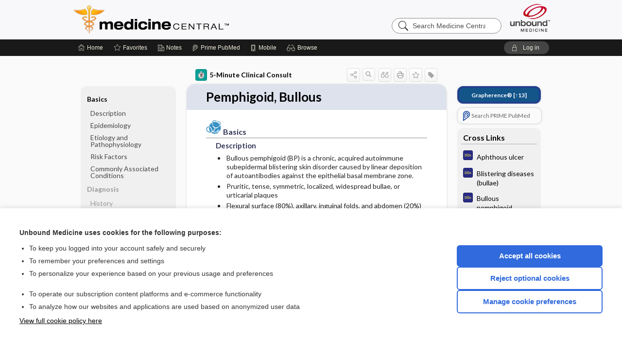

--- FILE ---
content_type: text/html; charset=UTF-8
request_url: https://im.unboundmedicine.com/medicine/view/5-Minute-Clinical-Consult/116440/1.2/Pemphigoid__Bullous?refer=true
body_size: 10814
content:
<!DOCTYPE HTML><html lang="en"><head><meta http-equiv="Content-Type" content="text/html; charset=UTF-8"><title>Pemphigoid, Bullous | 5-Minute Clinical Consult</title><meta charset="utf-8"><meta name="viewport" content="width=device-width, initial-scale=1.0"><meta name="apple-itunes-app" content="app-id=350347587, affiliate-data=pt=10583&amp;ct=medicine"><base href="https://im.unboundmedicine.com/medicine/"><script>const generateRandomString = (length) => [...Array(length)].map(() => 'ABCDEFGHIJKLMNOPQRSTUVWXYZabcdefghijklmnopqrstuvwxyz0123456789'[Math.floor(Math.random() * 62)]).join('');window.unbound_version=("26.01.27_11" == "[BUILD]") ? generateRandomString(8) : "26.01.27_11"</script><link rel="manifest" href="https://im.unboundmedicine.com/medicine/pramanifest"><meta name="google-site-verification" content=""><link rel="icon" type="image/png" href="https://im.unboundmedicine.com/medicine/repview?type=598-1021&amp;name=13_1238015_Standard"><link rel="apple-touch-icon" href="https://im.unboundmedicine.com/medicine/repview?type=598-1021&amp;name=13_1238015_Standard"><meta name="description" content="Pemphigoid, Bullous answers are found in the 5-Minute Clinical Consult powered by Unbound Medicine. Available for iPhone, iPad, Android, and Web."><meta property="og:title" content="Pemphigoid, Bullous | 5-Minute Clinical Consult"><meta property="og:url" content="https://im.unboundmedicine.com/medicine/view/5-Minute-Clinical-Consult/116440/1.2/Pemphigoid__Bullous?refer=true"><meta property="og:image" content="https://im.unboundmedicine.com/medicine/cati/i72/373.png?v=262"><meta property="og:description" content="Pemphigoid, Bullous was found in Medicine Central, trusted medicine information."><link rel="stylesheet" type="text/css" href="./css/s_screen.css?v=26.01.27_11"><link rel="stylesheet" type="text/css" href="./css/commonCss.css?v=26.01.27_11"><link id="category-css" rel="stylesheet" type="text/css" href="https://im.unboundmedicine.com/medicine/catcss/373/262/css"><link href="https://fonts.googleapis.com/css?family=Lato:300,400,700,900" rel="stylesheet" type="text/css"><script language="JavaScript" src="./js/bundle/GdprConsent.js?v=26.01.27_11" type="text/javascript"></script><script>window.dataLayer = window.dataLayer || [];function gtag(){dataLayer.push(arguments);}gtag('consent', 'default', {'analytics_storage': 'denied','ad_storage': 'denied'});</script><script>(async function() { await window.gdpr.loadPreferences(); window.gdpr.updateGTMConsent(); })();</script><script>window.gdpr.setupGoogleTagManager('GTM-KNNF4S4');</script><script language="JavaScript" src="./js/runFirst.js?v=26.01.27_11" type="text/javascript"></script><script language="JavaScript" src="./js/jquery-3.5.1.min.js" type="text/javascript"></script><script language="JavaScript" defer="true" src="./js/jquery-ui-1.13.2.min.js" type="text/javascript"></script><script language="JavaScript" src="./js/jquery.cookie.js" type="text/javascript"></script><script language="JavaScript" defer="true" src="./js/bundle/runtime.js?v=26.01.27_11" type="text/javascript"></script><script language="JavaScript" defer="true" src="./js/bundle/ubLib.js?v=26.01.27_11" type="text/javascript"></script><script language="JavaScript" src="./js/androidinstallprompt.js?v=26.01.27_11" type="text/javascript"></script><script language="JavaScript" defer="true" src="./js/bundle/ConsentBanner.js?v=26.01.27_11" type="text/javascript"></script></head><body data-authcat="anonymous" data-open="" abstyle="light" root-web-url="https://www.unboundmedicine.com" data-cmd="view" data-assist-debug="false" abc-welcome-style="btest" data-attempted="" class=" newFonts"><noscript><iframe src="https://www.googletagmanager.com/ns.html?id=GTM-KNNF4S4" height="0" width="0" style="display:none;visibility:hidden"></iframe></noscript><header><div id="android-native-install-prompt" appname="medicine"><div style="display:none;" data-gtm="appbanner-playstore-install" id="android-installed-gtm-button"></div><div style="display:none;" data-gtm="appbanner-playstore-cancel" id="android-cancel-gtm-button"></div><div style="display:none;" data-gtm="appbanner-playstore-show" id="android-show-gtm-button"></div><div id="close-android-native-install-prompt" role="button" aria-label="close install banner" data-gtm="appbanner-playstore-X"><img alt="close android install prompt" src="./images/closex.png"></div><div data-gtm="appbanner-playstore-click" id="android-native-install-prompt-activate"><img style="max-height:100%;" src="https://im.unboundmedicine.com/medicine/repview?type=598-1021&amp;name=6_1238015_Standard" alt="Device showcase"><div style="font-size:18px;color:#000;padding: 0 10px;">Download the app!</div><div style="font-size:18px;color:#226ece;margin-left:auto;">INSTALL</div></div></div><script type="text/javascript">checkBanners();</script><div id="header"><div class="skipnav"><a href="./view/5-Minute-Clinical-Consult/116440/all/Pemphigoid__Bullous#document-navigation">Skip to main content navigation</a><a href="./view/5-Minute-Clinical-Consult/116440/all/Pemphigoid__Bullous#document-body">Skip to main content</a></div><div role="banner" id="banner"><a aria-label="Unbound Medicine" href="https://www.unboundmedicine.com" class="ub-home"></a><form action="https://im.unboundmedicine.com/medicine//search" method="GET" name="searchform" id="banner-search"><input type="hidden" name="st" value="OSS"><div class="banner-search-input-wrapper"><label for="banner-search-field" class="visuallyhidden">Search Medicine Central</label><input type="text" id="banner-search-field" class="search" autocomplete="off" name="q" value="" placeholder="Search Medicine Central"><input value="" type="submit"></div></form><a href="https://im.unboundmedicine.com/medicine" class="app-home" style="background-image: url(&#34;https://im.unboundmedicine.com/medicine/repview?type=598-1021&amp;name=10_1238015_Standard&#34;);">Medicine Central</a></div></div><div id="subheader"><div id="message-box"></div><nav aria-label="main" id="navigation" role="navigation" color_template="medicine"><div class="burgerButton"><span class="burger"></span></div><ul id="navlist"><li id="home-link" title="Home"><a aria-label="Home" href="https://im.unboundmedicine.com/medicine/"><span class="text fullScrOnly">Home</span></a></li><li id="fav-link" title="Favorites"><a class="favorites-link" id="favorites-link" href="https://im.unboundmedicine.com/medicine/favorites"><span class="text">Favorites</span></a></li><li id="notes-link" title="Notes"><a class="notes-link" href="https://im.unboundmedicine.com/medicine/notes"><span class="text">Notes</span></a></li><li id="prime-link" title="Prime PubMed" class=""><a aria-label="Prime" href="https://im.unboundmedicine.com/medicine/prime"><span class="text">Prime<span class="fullScrOnly"> PubMed</span></span></a></li><li id="mobile-link" title="Mobile"><a href="https://im.unboundmedicine.com/medicine/mobile" data-ckey=""><span class="text">Mobile</span></a></li><li id="browse-list" title="Browse"><a role="button" aria-label="Browse" tabindex="0" id="browse-link"><span class="text fullScrOnly">Browse</span></a></li></ul><div id="greeting"><span id="greeting-text"><span class="text"><span class="textContents"></span><span class="textRepeat"></span></span></span><span class="gradientOverlay"></span><a role="button" tabindex="0" id="logout" rel="nofollow" title="Log In" data-gtm="login-launch" class="quick-login"><span>Log in</span></a></div></nav></div></header><main role="main" id="page" class="group"><div id="browse-list-drop"></div><div id="content" class="unloaded"><div id="stickyHide" style="display: none;"></div><article aria-label="document" id="document-body" class="centercolumn"><span id="document-info" data-catcode="373" data-code="116440" data-type="FTD" data-proj_version="262"></span><div id="cat-title-box"><div id="document-category"><a href="./index/5-Minute-Clinical-Consult/Topics/A"><img alt="5-Minute Clinical Consult" src="./cati/i108/373.png?v=262">5-Minute Clinical Consult</a></div><div class="action-manager "><a id="share" data-gtm="record-icon-share" role="button" tabindex="0" aria-label="Sharing Options" aria-expanded="false" aria-controls="sharing-options" title="Share"></a><div role="region" aria-hidden="true" id="sharing-options"><ul class="share"><li><a id="share-email" data-gtm="record-icon-share-email" aria-label="Share via E-Mail" data-subject="I%20thought%20you%20would%20find%20this%20interesting" data-term="Pemphigoid%20%20Bullous" data-myurl="https://im.unboundmedicine.com/medicine/view/5-Minute-Clinical-Consult/116440/1.2/Pemphigoid__Bullous%3Frefer=true" href="mailto:?body=I%20thought%20you%20would%20find%20this%20interesting%3A%20%0D%0A%0D%0APemphigoid%20%20Bullous%20-%20https://im.unboundmedicine.com/medicine/view/5-Minute-Clinical-Consult/116440/1.2/Pemphigoid__Bullous%3Frefer=true&amp;subject=I%20thought%20you%20would%20find%20this%20interesting"></a></li><li><a id="share-fb" rel="nofollow" data-gtm="record-icon-share-fb" aria-label="Share on Facebook" href="https://www.facebook.com/sharer.php?u=https://im.unboundmedicine.com/medicine/view/5-Minute-Clinical-Consult/116440/1.2/Pemphigoid__Bullous%3Frefer=true" target="sharing"></a></li></ul></div><a id="action-search" data-gtm="record-icon-search" role="button" tabindex="0" aria-label="Search Content" aria-expanded="false" aria-controls="sharing-options" title="Search 5-Minute Clinical Consult"></a><div class="tooltip"><img src="./images/tooltip-triangle.png" alt=""><p></p></div><a id="cite" data-gtm="record-icon-cite" role="button" tabindex="0" rel="nofollow" title="Create Citation"></a><a id="print" data-gtm="record-icon-print" role="button" aria-label="Print" href="https://im.unboundmedicine.com/medicine/pview/5-Minute-Clinical-Consult/116440/all/Pemphigoid%20%20Bullous" title="Print PDF" rel="nofollow"></a><span id="favorite-status" data-gtm="record-icon-fav" data-favid="FTD-373-116440" role="button" tabindex="0" aria-label="Favorite Star" data-catcode="373" data-code="116440" data-page="all" data-toc="0" data-type="FTD" aria-pressed="false" title="Not Favorite"></span><a id="taglist" data-gtm="record-icon-tag" role="button" tabindex="0" class="tagged" title="Tag Record"></a><div class="tagging-box contentview-tagging-box" role="dialog" aria-label="Tag this record"><div class="tagging-box-inner"><h1>Tags</h1><input aria-labelledby="tag-document-label" type="text" id="tag-list" data-id=""><p id="tag-document-label">Type your tag names separated by a space and hit enter</p><div class="existing-tag-list"></div></div></div><div id="cat-search-popup" class="hidden-search"><div id="category-search" class=""><form action="./search" method="GET" name="searchform" id="search-category"><input type="hidden" name="st" value="OSS"><input type="hidden" name="catcode" value="373"><div class="category-search-input-wrapper"><input value="" type="submit"><label for="category-search-field" class="visuallyhidden">Search 5-Minute Clinical Consult</label><input type="text" id="category-search-field" class="search ui-autocomplete-input" autocomplete="off" name="q" value="" data-catcode="373" placeholder="Search 5MCC"></div></form></div><div id="action-search-close">＋</div></div></div></div><div class="doc-title-box"><div class="inner-box"><h1 id="document-title">Pemphigoid, Bullous</h1></div></div><div class="document-content"><div class="doc-content-inner"><div class="author"></div><div class="newLocked"><a name="page0" class="section-anchor" aria-hidden="true"><h2 class="section-title"><span class=" div"><span src="https://im.unboundmedicine.com/medicine/repview?type=373-262&amp;name=clin_basics-icon" code="116440" type="373-262" name="clin_basics-icon" alt="Descriptive text is not available for this image" class="icon header-icon"></span> Basics</span></h2></a><a name="0" class="section-anchor" aria-hidden="true"><h2 class="section-title"><span class=" div"><span src="https://im.unboundmedicine.com/medicine/repview?type=373-262&amp;name=clin_basics-icon" code="116440" type="373-262" name="clin_basics-icon" alt="Descriptive text is not available for this image" class="icon header-icon"></span> Basics</span></h2></a><section class="section" data-bodysectionnum="0"><h2 class="section-title"><div><img src="https://im.unboundmedicine.com/medicine/repview?type=373-262&amp;name=clin_basics-icon" code="116440" type="373-262" name="clin_basics-icon" alt="Descriptive text is not available for this image" class="icon header-icon"> Basics</div></h2><a name="page0.0" class="section-anchor" aria-hidden="true"><h2 class="section-title"><span class=" div">Description</span></h2></a><a name="0.0" class="section-anchor" aria-hidden="true"><h2 class="section-title"><span class=" div">Description</span></h2></a><section class="section" data-bodysectionnum="0.0"><h2 class="section-title"><div>Description</div></h2><ul><li>Bullous pemphigoid (BP) is a chronic, acquired autoimmune subepidermal blistering skin disorder caused by linear deposition of autoantibodies against the epithelial basal membrane zone.</li><li>Pruritic, tense, symmetric, localized, widespread bullae, or urticarial plaques</li><li>Flexural surface (80%), axillary, inguinal folds, and abdomen (20%)</li><li>Oral lesions develop in 10–20% of cases, rarely affecting mucosae of eyes, nose, pharynx, and anogenital zones.</li></ul></section><a name="page0.1" class="section-anchor" aria-hidden="true"><h2 class="section-title"><span class=" div">Epidemiology</span></h2></a><a name="0.1" class="section-anchor" aria-hidden="true"><h2 class="section-title"><span class=" div">Epidemiology</span></h2></a><section class="section" data-bodysectionnum="0.1"><h2 class="section-title"><div>Epidemiology</div></h2><ul><li>Most common autoimmune blistering disease</li><li>Typical between 60 and 80 years old, but juvenile BP can occur</li><li>Affects both females and males, possibly with higher incidence in females</li><li>No association with race or geographic location</li></ul><p><b>Incidence</b><br></p><ul><li>BP incidence increases with age (<a class="doclink" href="./view/5-Minute-Clinical-Consult/116440/1.2/Pemphigoid__Bullous#clin_pemphigoid-bullous-bib001">1</a>).</li><li>14 to 42 new cases per million per year (<a class="doclink" href="./view/5-Minute-Clinical-Consult/116440/1.2/Pemphigoid__Bullous#clin_pemphigoid-bullous-bib002">2</a>)</li></ul></section><a name="page0.2" class="section-anchor" aria-hidden="true"><h2 class="section-title"><span class=" div">Etiology and Pathophysiology</span></h2></a><a name="0.2" class="section-anchor" aria-hidden="true"><h2 class="section-title"><span class=" div">Etiology and Pathophysiology</span></h2></a><section class="section" data-bodysectionnum="0.2"><h2 class="section-title"><div>Etiology and Pathophysiology</div></h2><ul><li>Autoantibodies react against hemidesmosomal proteins: the 230-kDa BP antigen (BPAg1) within basal keratinocytes and 180-kDa (BPAg2 or type XVII collagen) in the basement membrane zone (BMZ).</li><li>IgG is usually the predominant autoantibody leading to C3 complement activation, recruitment of inflammatory cells, and liberation of proteolytic enzymes that break down the dermoepidermal junction.</li><li>The noncollagenous 16A domain (NC16A) located at the membrane proximal region of BP180 is considered the major target epitope and is recognized in 80–90% of BP patients.</li><li>It has recently been shown that IgE antibodies correlate with a severe form of BP, and those who test positive for IgE anti-BP180 antibodies required longer duration for remission and therapy.</li></ul><p><b>Genetics</b><br></p><ul><li>Certain class II antigens of the major histocompatibility complex (MHC) alleles DQB1*0301 predominate in the United States.</li><li>Expression of this allele on antigen-presenting cells is thought to be involved in the presentation to autoreactive T cells in patients with BP.</li><li>Molecular mimicry has been proposed as a mechanism by which exogenous agents may trigger the immune response.</li></ul></section><a name="page0.3" class="section-anchor" aria-hidden="true"><h2 class="section-title"><span class=" div">Risk Factors</span></h2></a><a name="0.3" class="section-anchor" aria-hidden="true"><h2 class="section-title"><span class=" div">Risk Factors</span></h2></a><section class="section" data-bodysectionnum="0.3"><h2 class="section-title"><div>Risk Factors</div></h2><ul><li>Advanced age</li><li>Associated with autoimmune disorders and inflammatory dermatoses like lichen planus, psoriasis, and other forms of bullous disease</li><li>Increased risk in patients with neurologic disorders such as multiple sclerosis, dementia, stroke, Parkinson disease, demyelinating disorders, epilepsy, depression, and schizophrenia (<a class="doclink" href="./view/5-Minute-Clinical-Consult/116440/1.2/Pemphigoid__Bullous#clin_pemphigoid-bullous-bib003">3</a>)</li><li>Although drug-induced BP is rare, chronic intake of neuroleptics, aldosterone antagonists, <span class="drugname" data-hl7type="drugname" data-hl7value="4603">furosemide</span>, dopaminergic drugs, opioids, salicylates, NSAIDs, and phenacetin have been associated.</li><li>Less frequent: trauma, burns, surgical scars, UV radiation, and x-ray therapy</li></ul></section><a name="page0.4" class="section-anchor" aria-hidden="true"><h2 class="section-title"><span class=" div">Commonly Associated Conditions</span></h2></a><a name="0.4" class="section-anchor" aria-hidden="true"><h2 class="section-title"><span class=" div">Commonly Associated Conditions</span></h2></a><section class="section" data-bodysectionnum="0.4"><h2 class="section-title"><div>Commonly Associated Conditions</div></h2><ul><li>Underlying malignancy can be found in patients with BP, but it may be age related, and the correlation is marginal.</li><li>Several autoimmune disorders such as rheumatoid arthritis, Hashimoto thyroiditis, dermatomyositis, lupus erythematosus, inflammatory dermatoses–like psoriasis, and lichen planus have been reported but are rare.</li><li>Increased risk of septicemia, pneumonia, UTI, and pulmonary embolism (<a class="doclink" href="./view/5-Minute-Clinical-Consult/116440/1.2/Pemphigoid__Bullous#clin_pemphigoid-bullous-bib003">3</a>)</li></ul></section></section><p style="text-align:center; padding-top: 10px" class="more2c"><span class="glasses"></span>There's more to see -- the rest of this topic is available only to subscribers.</p></div><div id="screenBackdrop"><div id="citationMan" role="dialog" aria-label="Citation Tool"><div class="citationFormats"><h3>Citation</h3><div class="citationFormat active" format="mla"><span class="citation" title="MLA format citation">Domino, Frank J., et al., editors. "Pemphigoid, Bullous." <i>5-Minute Clinical Consult</i>, 34th ed., Wolters Kluwer, 2026. <i>Medicine Central</i>, im.unboundmedicine.com/medicine/view/5-Minute-Clinical-Consult/116440/1.2/Pemphigoid__Bullous. </span></div><div class="citationFormat " format="ama"><span class="citation" title="AMA format citation">Pemphigoid, Bullous. In: Domino FJF, Baldor RAR, Golding JJ, et al, eds. <i>5-Minute Clinical Consult</i>. Wolters Kluwer; 2026. https://im.unboundmedicine.com/medicine/view/5-Minute-Clinical-Consult/116440/1.2/Pemphigoid__Bullous. Accessed January 31, 2026.</span></div><div class="citationFormat " format="apa"><span class="citation" title="APA format citation">Pemphigoid, Bullous. (2026). In Domino, F. J., Baldor, R. A., Golding, J., &amp; Stephens, M. B. (Eds.), <i>5-Minute Clinical Consult</i> (34th ed.). Wolters Kluwer. https://im.unboundmedicine.com/medicine/view/5-Minute-Clinical-Consult/116440/1.2/Pemphigoid__Bullous</span></div><div class="citationFormat " format="vancouver"><span class="citation" title="VANCOUVER format citation">Pemphigoid, Bullous [Internet]. In: Domino FJF, Baldor RAR, Golding JJ, Stephens MBM, editors. <i>5-Minute Clinical Consult</i>. Wolters Kluwer; 2026. [cited 2026 January 31]. Available from: https://im.unboundmedicine.com/medicine/view/5-Minute-Clinical-Consult/116440/1.2/Pemphigoid__Bullous.</span></div></div><div id="citationToolbar"><div class="notes"><span class="note ama">* Article titles in AMA citation format should be in sentence-case</span></div><button class="copy" title="Copy to clipboard">Copy</button><button class="download" title="Download .ris file">Download</button><select id="citationSelect" def="mla"><option selected="true" format="mla">MLA</option><option format="ama">AMA</option><option format="apa">APA</option><option format="vancouver">VANCOUVER</option></select></div><div id="risFile">TY  -  ELEC
T1  -  Pemphigoid, Bullous
ID  -  116440
ED  -  Domino,Frank J,
ED  -  Baldor,Robert A,
ED  -  Golding,Jeremy,
ED  -  Stephens,Mark B,

BT  -  5-Minute Clinical Consult, Updating
UR  -  https://im.unboundmedicine.com/medicine/view/5-Minute-Clinical-Consult/116440/1.2/Pemphigoid__Bullous
PB  -  Wolters Kluwer
ET  -  34
DB  -  Medicine Central
DP  -  Unbound Medicine
ER  -  
</div></div></div><div id="inlinePview"><div class="pviewContent"></div></div></div></div></article><div id="try-now-dialog" class="try-now-dialog" style="display:none;"><div class="try-now-close" icon-name="close" data-icon=""></div><div class="try-now-title">Try the app for free!</div><p><strong>1. Download</strong> the Medicine Central app by <span class="red">Unbound Medicine</span></p><p style="margin-top:10px">2. Select <strong>Try/Buy</strong> and follow instructions to begin your free 30-day trial</p><span class="small">You can cancel anytime within the 30-day trial, or continue using Medicine Central to begin a 1-year subscription ($39.95)</span><div class="stores" style=""><div class="store-item"><a href="https://itunes.apple.com/us/app/id350347587?mt=8&amp;pt=10583&amp;ct=PricingGrid%testid%" class="appleStore" target="app_store"><span class="apple-icon"></span><img alt="Appstore" data-gtm="try-now-appstore" class="storeLink" src="./images/ios-appstore-badge.png"></a></div><div class="store-item"><a href="https://play.google.com/store/apps/details?id=com.unbound.android.ubmci" class="googleStore" target="gplay_store"><span class="android-icon"></span><img alt="Google Play" data-gtm="try-now-playstore" class="storeLink" src="./images/google-play-badge.png"></a></div></div></div><aside id="document-sidebar" class="sidebarScroll"><div class="inner-wrapper"><div class="grapherence" style="border: 4px solid #22408d; background: #135489;"><a href="./grapherence/d116440"><span>Grapherence®</span> [↑13]</a></div><div class="rnbu"><a id="prime-search-link" rel="nofollow" class="primeLogo search med-link" href="https://unboundmedicine.com/prime?st=M&amp;keywords=Pemphigoid, Bullous"><span class="link-text">Search PRIME PubMed</span></a></div><div id="crosslinks" class="sidebox"><div class="sidebox-title"><h2>Cross Links</h2></div><div class="inner-box"><div class="sidebox-list"><div class="sidebox-list-item"><a class="sidebox-link xlink " data-gtm="crosslink-click" aria-label="Diagnosaurus" href="./view/Diagnosaurus/114355/all/Aphthous_ulcer" title="Diagnosaurus - Aphthous ulcer"><span class="sblink-img"><img alt="Diagnosaurus icon" src="./cati/i108/359.png?v=110"></span><span class="sblink-text">Aphthous ulcer</span></a></div><div class="sidebox-list-item"><a class="sidebox-link xlink " data-gtm="crosslink-click" aria-label="Diagnosaurus" href="./view/Diagnosaurus/114199/all/Blistering_diseases__bullae_" title="Diagnosaurus - Blistering diseases (bullae)"><span class="sblink-img"><img alt="Diagnosaurus icon" src="./cati/i108/359.png?v=110"></span><span class="sblink-text">Blistering diseases (bullae)</span></a></div><div class="sidebox-list-item"><a class="sidebox-link xlink " data-gtm="crosslink-click" aria-label="Diagnosaurus" href="./view/Diagnosaurus/114205/all/Bullous_pemphigoid" title="Diagnosaurus - Bullous pemphigoid"><span class="sblink-img"><img alt="Diagnosaurus icon" src="./cati/i108/359.png?v=110"></span><span class="sblink-text">Bullous pemphigoid</span></a></div><div class="sidebox-list-item"><a class="sidebox-link xlink " data-gtm="crosslink-click" aria-label="Davis Drug Guide" href="./view/Davis-Drug-Guide/109036/all/clobetasol" title="Davis Drug Guide - clobetasol"><span class="sblink-img"><img alt="Davis Drug Guide icon" src="./cati/i108/277.png?v=273"></span><span class="sblink-text">clobetasol</span></a></div><div class="sidebox-list-item"><a class="sidebox-link xlink " data-gtm="crosslink-click" aria-label="Diagnosaurus" href="./view/Diagnosaurus/114201/all/Erythema_multiforme_major" title="Diagnosaurus - Erythema multiforme major"><span class="sblink-img"><img alt="Diagnosaurus icon" src="./cati/i108/359.png?v=110"></span><span class="sblink-text">Erythema multiforme major</span></a></div><div class="sidebox-list-item"><a class="sidebox-link xlink " data-gtm="crosslink-click" aria-label="Diagnosaurus" href="./view/Diagnosaurus/114232/all/Fixed_drug_eruption" title="Diagnosaurus - Fixed drug eruption"><span class="sblink-img"><img alt="Diagnosaurus icon" src="./cati/i108/359.png?v=110"></span><span class="sblink-text">Fixed drug eruption</span></a></div><div class="sidebox-list-item"><a class="sidebox-link xlink " data-gtm="crosslink-click" aria-label="Diagnosaurus" href="./view/Diagnosaurus/114182/all/Herpes_simplex__cold_or_fever_sore;_genital_herpes_" title="Diagnosaurus - Herpes simplex (cold or fever sore; genital herpes)"><span class="sblink-img"><img alt="Diagnosaurus icon" src="./cati/i108/359.png?v=110"></span><span class="sblink-text">Herpes simplex (cold or fever sore; genital herpes)</span></a></div><div class="sidebox-list-item"><a class="sidebox-link xlink " data-gtm="crosslink-click" aria-label="Diagnosaurus" href="./view/Diagnosaurus/114211/all/Lichen_planus" title="Diagnosaurus - Lichen planus"><span class="sblink-img"><img alt="Diagnosaurus icon" src="./cati/i108/359.png?v=110"></span><span class="sblink-text">Lichen planus</span></a></div><div class="sidebox-list-item"><a class="sidebox-link xlink " data-gtm="crosslink-click" aria-label="Davis Drug Guide" href="./view/Davis-Drug-Guide/51558/all/omalizumab" title="Davis Drug Guide - omalizumab"><span class="sblink-img"><img alt="Davis Drug Guide icon" src="./cati/i108/277.png?v=273"></span><span class="sblink-text">omalizumab</span></a></div><div class="sidebox-list-item"><a class="sidebox-link xlink " data-gtm="crosslink-click" aria-label="Diagnosaurus" href="./view/Diagnosaurus/114351/all/Oral_lichen_planus" title="Diagnosaurus - Oral lichen planus"><span class="sblink-img"><img alt="Diagnosaurus icon" src="./cati/i108/359.png?v=110"></span><span class="sblink-text">Oral lichen planus</span></a></div><div class="sidebox-list-item"><a class="sidebox-link xlink " data-gtm="crosslink-click" aria-label="Diagnosaurus" href="./view/Diagnosaurus/114204/all/Pemphigus_vulgaris" title="Diagnosaurus - Pemphigus vulgaris"><span class="sblink-img"><img alt="Diagnosaurus icon" src="./cati/i108/359.png?v=110"></span><span class="sblink-text">Pemphigus vulgaris</span></a></div><div class="sidebox-list-item"><a class="sidebox-link xlink " data-gtm="crosslink-click" aria-label="Davis Drug Guide" href="./view/Davis-Drug-Guide/109078/all/prednisoLONE" title="Davis Drug Guide - prednisoLONE"><span class="sblink-img"><img alt="Davis Drug Guide icon" src="./cati/i108/277.png?v=273"></span><span class="sblink-text">prednisoLONE</span></a></div><div class="sidebox-list-item"><a class="sidebox-link xlink " data-gtm="crosslink-click" aria-label="Select 5 Minute Pediatric Consult" href="./view/Select-5-Minute-Pediatric-Consult/14134/all/Pruritus" title="Select 5 Minute Pediatric Consult - Pruritus"><span class="sblink-img"><img alt="Select 5 Minute Pediatric Consult icon" src="./cati/i108/413.png?v=38"></span><span class="sblink-text">Pruritus</span></a></div><div class="sidebox-list-item"><a class="sidebox-link xlink " data-gtm="crosslink-click" aria-label="Select 5 Minute Pediatric Consult" href="./view/Select-5-Minute-Pediatric-Consult/14066/all/Stevens_Johnson_Syndrome_and_Toxic_Epidermal_Necrolysis" title="Select 5 Minute Pediatric Consult - Stevens-Johnson Syndrome and Toxic Epidermal Necrolysis"><span class="sblink-img"><img alt="Select 5 Minute Pediatric Consult icon" src="./cati/i108/413.png?v=38"></span><span class="sblink-text">Stevens-Johnson Syndrome and Toxic Epidermal Necrolysis</span></a></div></div></div><div class="bottom"></div></div><div id="related-content" class="sidebox"><div class="sidebox-title"><h2>Related Topics</h2></div><div class="inner-box"><div class="sidebox-list"><div class="sidebox-list-item"><a data-gtm="relatedtopic-click" title="Diagnosaurus - Bullous pemphigoid" href="./view/Diagnosaurus/114205/all/Bullous_pemphigoid"><span class="sblink-img"><img alt="Diagnosaurus icon" src="./cati/i108/359.png?v=110"></span><span class="sblink-text">Bullous pemphigoid</span></a></div><div class="sidebox-list-item"><a data-gtm="relatedtopic-click" title="5-Minute Clinical Consult - Pemphigoid Gestationis" href="./view/5-Minute-Clinical-Consult/816422/all/Pemphigoid_Gestationis"><span class="sblink-img"><img alt="5-Minute Clinical Consult icon" src="./cati/i108/373.png?v=262"></span><span class="sblink-text">Pemphigoid Gestationis</span></a></div><div class="sidebox-list-item"><a data-gtm="relatedtopic-click" title="5-Minute Clinical Consult - Pemphigus Vulgaris" href="./view/5-Minute-Clinical-Consult/1688850/all/Pemphigus_Vulgaris"><span class="sblink-img"><img alt="5-Minute Clinical Consult icon" src="./cati/i108/373.png?v=262"></span><span class="sblink-text">Pemphigus Vulgaris</span></a></div><div class="sidebox-list-item"><a data-gtm="relatedtopic-click" title="Diagnosaurus - Erythema multiforme major" href="./view/Diagnosaurus/114201/all/Erythema_multiforme_major"><span class="sblink-img"><img alt="Diagnosaurus icon" src="./cati/i108/359.png?v=110"></span><span class="sblink-text">Erythema multiforme major</span></a></div><div class="sidebox-list-item"><a data-gtm="relatedtopic-click" title="Diagnosaurus - Pemphigus vulgaris" href="./view/Diagnosaurus/114204/all/Pemphigus_vulgaris"><span class="sblink-img"><img alt="Diagnosaurus icon" src="./cati/i108/359.png?v=110"></span><span class="sblink-text">Pemphigus vulgaris</span></a></div><div class="sidebox-list-item"><a data-gtm="relatedtopic-click" title="5-Minute Clinical Consult - Impetigo" href="./view/5-Minute-Clinical-Consult/116319/all/Impetigo"><span class="sblink-img"><img alt="5-Minute Clinical Consult icon" src="./cati/i108/373.png?v=262"></span><span class="sblink-text">Impetigo</span></a></div><div class="sidebox-list-item"><a data-gtm="relatedtopic-click" title="Diagnosaurus - Oral lichen planus" href="./view/Diagnosaurus/114351/all/Oral_lichen_planus"><span class="sblink-img"><img alt="Diagnosaurus icon" src="./cati/i108/359.png?v=110"></span><span class="sblink-text">Oral lichen planus</span></a></div><div class="sidebox-list-item"><a data-gtm="relatedtopic-click" title="Diagnosaurus - Blistering diseases (bullae)" href="./view/Diagnosaurus/114199/all/Blistering_diseases__bullae_"><span class="sblink-img"><img alt="Diagnosaurus icon" src="./cati/i108/359.png?v=110"></span><span class="sblink-text">Blistering diseases (bullae)</span></a></div><div class="sidebox-list-item"><a data-gtm="relatedtopic-click" title="5-Minute Clinical Consult - Stevens-Johnson Syndrome" href="./view/5-Minute-Clinical-Consult/816574/all/Stevens_Johnson_Syndrome"><span class="sblink-img"><img alt="5-Minute Clinical Consult icon" src="./cati/i108/373.png?v=262"></span><span class="sblink-text">Stevens-Johnson Syndrome</span></a></div></div></div><div class="bottom"><a rel="nofollow" id="more-related" href="./search?q=Pemphigoid, Bullous">more...</a></div></div></div></aside><nav aria-label="document" id="document-navigation" class="sidebarScroll "><div class="grapherence" style="border: 4px solid #22408d; background: #135489;"><a href="./grapherence/d116440"><span>Grapherence®</span> [↑13]</a></div><div class="inner-wrapper"><div id="doc-nav-inner" class="fulldoc"><div class="doc-root-node nav-block parent firstload" id="current-node"><a href="./view/5-Minute-Clinical-Consult/116440/all/Pemphigoid__Bullous" rel="nofollow">Pemphigoid, Bullous</a></div><div class="nav-block parent" anchor="0"><a href="./view/5-Minute-Clinical-Consult/116440/all/Pemphigoid__Bullous#0" rel="nofollow"> Basics</a></div><div class="nav-block child" anchor="0.0"><a href="./view/5-Minute-Clinical-Consult/116440/all/Pemphigoid__Bullous#0.0" rel="nofollow">Description</a></div><div class="nav-block child" anchor="0.1"><a href="./view/5-Minute-Clinical-Consult/116440/all/Pemphigoid__Bullous#0.1" rel="nofollow">Epidemiology</a></div><div class="nav-block child" anchor="0.2"><a href="./view/5-Minute-Clinical-Consult/116440/all/Pemphigoid__Bullous#0.2" rel="nofollow">Etiology and Pathophysiology</a></div><div class="nav-block child" anchor="0.3"><a href="./view/5-Minute-Clinical-Consult/116440/all/Pemphigoid__Bullous#0.3" rel="nofollow">Risk Factors</a></div><div class="nav-block child" anchor="0.4"><a href="./view/5-Minute-Clinical-Consult/116440/all/Pemphigoid__Bullous#0.4" rel="nofollow">Commonly Associated Conditions</a></div><div class="nav-block parent" anchor="1"><a href="./view/5-Minute-Clinical-Consult/116440/all/Pemphigoid__Bullous#1" rel="nofollow"> Diagnosis</a></div><div class="nav-block child" anchor="1.0"><a href="./view/5-Minute-Clinical-Consult/116440/all/Pemphigoid__Bullous#1.0" rel="nofollow">History</a></div><div class="nav-block child" anchor="1.1"><a href="./view/5-Minute-Clinical-Consult/116440/all/Pemphigoid__Bullous#1.1" rel="nofollow">Physical Exam</a></div><div class="nav-block child" anchor="1.2"><a href="./view/5-Minute-Clinical-Consult/116440/all/Pemphigoid__Bullous#1.2" rel="nofollow">Differential Diagnosis</a></div><div class="nav-block child" anchor="1.3"><a href="./view/5-Minute-Clinical-Consult/116440/all/Pemphigoid__Bullous#1.3" rel="nofollow">Diagnostic Tests &amp; Interpretation</a></div><div class="nav-block parent" anchor="2"><a href="./view/5-Minute-Clinical-Consult/116440/all/Pemphigoid__Bullous#2" rel="nofollow"> Treatment</a></div><div class="nav-block child" anchor="2.0"><a href="./view/5-Minute-Clinical-Consult/116440/all/Pemphigoid__Bullous#2.0" rel="nofollow">General Measures</a></div><div class="nav-block child" anchor="2.1"><a href="./view/5-Minute-Clinical-Consult/116440/all/Pemphigoid__Bullous#2.1" rel="nofollow">Medication</a></div><div class="nav-block child" anchor="2.2"><a href="./view/5-Minute-Clinical-Consult/116440/all/Pemphigoid__Bullous#2.2" rel="nofollow">Issues For Referral</a></div><div class="nav-block child" anchor="2.3"><a href="./view/5-Minute-Clinical-Consult/116440/all/Pemphigoid__Bullous#2.3" rel="nofollow">Admission, Inpatient, and Nursing Considerations</a></div><div class="nav-block parent" anchor="3"><a href="./view/5-Minute-Clinical-Consult/116440/all/Pemphigoid__Bullous#3" rel="nofollow"> Ongoing Care</a></div><div class="nav-block child" anchor="3.0"><a href="./view/5-Minute-Clinical-Consult/116440/all/Pemphigoid__Bullous#3.0" rel="nofollow">Follow-up Recommendations</a></div><div class="nav-block child" anchor="3.1"><a href="./view/5-Minute-Clinical-Consult/116440/all/Pemphigoid__Bullous#3.1" rel="nofollow">Diet</a></div><div class="nav-block child" anchor="3.2"><a href="./view/5-Minute-Clinical-Consult/116440/all/Pemphigoid__Bullous#3.2" rel="nofollow">Patient Education</a></div><div class="nav-block child" anchor="3.3"><a href="./view/5-Minute-Clinical-Consult/116440/all/Pemphigoid__Bullous#3.3" rel="nofollow">Prognosis</a></div><div class="nav-block child" anchor="3.4"><a href="./view/5-Minute-Clinical-Consult/116440/all/Pemphigoid__Bullous#3.4" rel="nofollow">Complications</a></div><div class="nav-block parent" anchor="4"><a href="./view/5-Minute-Clinical-Consult/116440/all/Pemphigoid__Bullous#4" rel="nofollow">Additional Reading</a></div><div class="nav-block parent" anchor="5"><a href="./view/5-Minute-Clinical-Consult/116440/all/Pemphigoid__Bullous#5" rel="nofollow"> Codes</a></div><div class="nav-block child" anchor="5.0"><a href="./view/5-Minute-Clinical-Consult/116440/all/Pemphigoid__Bullous#5.0" rel="nofollow">ICD-10</a></div><div class="nav-block child" anchor="5.1"><a href="./view/5-Minute-Clinical-Consult/116440/all/Pemphigoid__Bullous#5.1" rel="nofollow">ICD-9</a></div><div class="nav-block child" anchor="5.2"><a href="./view/5-Minute-Clinical-Consult/116440/all/Pemphigoid__Bullous#5.2" rel="nofollow">SNOMED</a></div><div class="nav-block parent" anchor="6"><a href="./view/5-Minute-Clinical-Consult/116440/all/Pemphigoid__Bullous#6" rel="nofollow">Clinical Pearls</a></div><div class="nav-block parent" anchor="7"><a href="./view/5-Minute-Clinical-Consult/116440/all/Pemphigoid__Bullous#7" rel="nofollow">Authors</a></div><div class="nav-block parent" anchor="8"><a href="./view/5-Minute-Clinical-Consult/116440/all/Pemphigoid__Bullous#8" rel="nofollow">Bibliography</a></div></div><div class="nav-handle"></div><div class="vis_test"></div></div></nav></div></main><div id="expired-dialog" class="expired-dialog" style="display:none;"><div class="expired-close" icon-name="close" data-icon=""></div><div class="expired-title">Your free 1 year of online access expired <span id="exp-dialog-date">&nbsp;</span>.</div><p style="margin-bottom:20px">Want to regain access to Medicine Central?</p><p style="margin-top:10px"><button onclick="ubLib.webappModule.hideDialog('expired');ubLib.webappModule.showDialog('expiration-renew');" class="blue-button">Renew my subscription</button></p><p style="margin-top:10px"><button onclick="ubLib.webappModule.hideDialog('expired');" class="white-button">Not now - I'd like more time to decide</button></p></div><div id="loginPopupHolder"><div id="loginPopup"><div class="close" data-gtm="login-X" role="button" tabindex="0"></div><div class="loginTitle"><h2><span class="text">Log in to </span><span class="appName">Medicine Central</span></h2></div><div class="login-alert"></div><div id="forgotpassword"><div class="learnmoreBlock toggleableContainer expanded"><form action="https://im.unboundmedicine.com/lookupjson" id="form1" method="post" name="form1"><input name="subcmd" type="hidden" value="preset"><input name="ns" type="hidden" value="ubmedicine"><input name="authentProduct" type="hidden" value="medicine"><label for="username"><h2 class="toggle"><span>Forgot Your Password?</span></h2><span class="text toggleable">Enter your username below and we'll send you an email explaining how to change your password.</span></label><div class="inputs toggleable"><input autocapitalize="off" autocorrect="off" id="username" name="username" size="30" type="text" placeholder="Username" required="true"><span class="text">Note: Your username may be different from the email address used to register your account.</span><div id="recaptcha-form1" class="recaptcha-container"></div><input class="request button-css_grey" type="submit" value="Request password reset"></div></form></div><div class="learnmoreBlock toggleableContainer"><form action="https://im.unboundmedicine.com/lookupjson" id="form2" method="post" name="form2"><input name="subcmd" type="hidden" value="lu"><input name="ns" type="hidden" value="ubmedicine"><input name="authentProduct" type="hidden" value="medicine"><label for="fu_email"><h2 class="toggle"><span>Forgot Your Username?</span></h2><span class="text toggleable hide">Enter your email below and we'll resend your username to you.</span></label><div class="inputs toggleable hide"><input autocapitalize="off" autocorrect="off" id="fu_email" name="email" size="30" type="email" placeholder="emailaddress@email.com" required="true" pattern=".+@.+" title="emailaddress@email.com"><div id="recaptcha-form2" class="recaptcha-container"></div><input class="request button-css_grey" type="submit" value="Request username"></div></form></div><div class="learnmoreBlock"><h2>Contact Support</h2><div class="text">If you need further assistance, please contact Support.</div><ul class="supportLinks"><li id="web"><span class="icon"></span><a href="https://www.unboundmedicine.com/support">unboundmedicine.com/support</a></li><li id="ub_email"><span class="icon"></span><a href="mailto:support@unboundmedicine.com?subject= Support - ucentral">support@unboundmedicine.com</a></li><li id="phone"><span class="icon"></span><div class="phoneStuff"><span class="phoneNum">610-627-9090</span><span class="phoneTime">(Monday - Friday, 9 AM - 5 PM EST.)</span></div></li></ul></div><div id="fpSentMsg"><div class="img"><span class="text"></span></div><div class="pass-msg"><span class="text">Password reset sent</span></div><div class="uname-msg"><span class="text">Username sent</span></div></div></div><div class="login-box"><form action="./home" id="popup-login" method="post"><div class="inputs"><input type="hidden" name="login" value="true"><div class="txt-inputs" style="order:1"><input type="text" name="username" id="popup-username" aria-label="Username (required)" placeholder="Username" autocorrect="off" autocapitalize="off" required="true" aria-required="true"><div class="password-holder"><input type="password" name="password" id="popup-password" value="" aria-label="Password (required)" placeholder="Password" autocomplete="off" autocorrect="off" autocapitalize="off" required="true" aria-required="true"><span class="show-passwd" title="Show password"></span></div></div><div class="checkboxes" style="order:2"><input aria-labelledby="popup-remember-label" type="checkbox" id="popup-remember" name="remember" value="true" class="responsiveCheckbox" data-gtm="login-remember-me"><label id="popup-remember-label" for="popup-remember">Remember Me</label></div><div class="buttons" style="order:3"><input type="submit" id="popup-login-button" value="Log in" data-gtm="login-submit" class="button"></div><div class="fp-links"><span tabindex="0" id="popup-forgot-password" data-gtm="login-forgot">Forgot your username or password?</span></div></div></form></div><div class="login-footer"><div class="holder"><div class="image"><img src="https://im.unboundmedicine.com/medicine/repview?type=598-1021&amp;name=14_1238015_Standard" type="598-1021" name="14_1238015_Standard" alt="Purchase Medicine Central"></div><div class="textStuff"><div class="topTxt"><span class="text">New to Medicine Central?</span></div><div class="bottomTxt"><a href="https://unboundmedicine.com/markred/MCLogin?utm_source=medc&amp;utm_medium=web&amp;utm_campaign=login" data-gtm="login-purchase">Purchase a subscription</a></div></div></div></div></div><div id="uCantDoDat"><div class="header"><span class="headImg"><img src="" alt=""></span><span class="headTxt"></span></div><div class="mainMsg"><span class="reqMsg">A Medicine Central subscription is required to </span><span class="reqActions"></span></div><div class="actions"><div class="action"><span class="text">Already have an account?</span><span class="logIn doIt quick-login" data-gtm="login-launch">Log In</span></div><div class="login-footer"><div class="holder"><div class="image"><img src="https://im.unboundmedicine.com/medicine/repview?type=598-1021&amp;name=14_1238015_Standard" type="598-1021" name="14_1238015_Standard" alt="Purchase Medicine Central"></div><div class="textStuff"><div class="topTxt"><span class="text">New to Medicine Central?</span></div><div class="bottomTxt"><a href="https://unboundmedicine.com/markred/MCLogin?utm_source=medc&amp;utm_medium=web&amp;utm_campaign=login" data-gtm="login-purchase">Purchase a subscription</a></div></div></div></div></div></div><div id="loginBackdrop" data-gtm="login-X"></div></div><div class="footerPopup" id="locked-popup"><div class="fpContent vertical"><div class="bigmessage">Want to read the entire topic?</div><div class="buttons"><a webapp="medicine" data-gtm="locked-purchase-banner" href="https://www.unboundmedicine.com/markred/unlockMC" title="Subscribe Now" class="filled button  subscribe" target="_blank">Purchase a subscription</a><span class="button hollow quick-login" data-gtm="locked-login-banner" buttonType="hollow" title="I'm already a subscriber">I’m already a subscriber</span></div><div class="smallmessage"><a href="./index/5-Minute-Clinical-Consult/Sample_Entries" title="Browse sample entries">Browse sample topics</a></div></div></div><script type="text/javascript">checkFooterPopups();</script><footer role="contentinfo"><div id="footer-links"><a href="https://www.unboundmedicine.com" id="corporate-logo"><img src="https://im.unboundmedicine.com/medicine/./images/unboundlogo.png" alt="Unbound Medicine logo"></a><div class="linkBlocks"><ul><li><a href="./" target="_top" id="footer-first">Home</a></li><li><a href="https://www.unboundmedicine.com/contact?svar=a%7cub&amp;svar=c%7cmedicine_central">Contact Us</a></li></ul><ul><li><a href="javascript:ubLib.webappModule.oW('https://www.unboundmedicine.com/privacy','_blank',580,720,'yes');">Privacy / Disclaimer</a></li><li><a href="javascript:ubLib.webappModule.oW('https://www.unboundmedicine.com/terms_of_service','_blank',580,720,'yes');">Terms of Service</a></li></ul><ul><li><a role="button" tabindex="0" id="footer-last" rel="nofollow" class="quick-login">Log in</a></li><li><a href="#" onclick="showCookieSettings(); return false;" rel="nofollow">Cookie Preferences</a></li></ul></div><p class="copyright">© 2000–2026 Unbound Medicine, Inc. All rights reserved</p><div id="connect"><h2>CONNECT WITH US</h2><p><a rel="noopener" data-icon="" id="facebook" href="https://www.facebook.com/unboundmedicineinc" target="_blank">facebook</a><a rel="noopener" data-icon="" id="instagram" href="https://www.instagram.com/unboundmedicine/" target="_blank">instagram</a><a rel="noopener" data-icon="" id="youtube" href="https://www.youtube.com/unboundmedicine" target="_blank">youtube</a><a rel="noopener" data-icon="" id="linkedin" href="https://www.linkedin.com/company/unbound-medicine" target="_blank">LinkedIn</a></p></div></div><span style="display:none;">26.01.27-26.01.27_11</span></footer><script type="text/javascript">window.addEventListener('DOMContentLoaded', function(event) {if (window.gdpr && window.gdpr.hasAnalyticsConsent && window.gdpr.hasAnalyticsConsent()) {typeof gtag === 'function' && gtag('event', 'page_view',{page_title: 'Pemphigoid, Bullous | 5 Minute Clinical Consult', 'page_location': window.removeSensitiveParams(['akey','ck','q']),content_id: '116440',cat_code: '373'});}ubLib.dialogsModule.init();ubLib.loginModule.init();if(typeof ubLib.autocompleteModule.init === 'function'){ubLib.autocompleteModule.init();}ubLib.webappModule.init();ubLib.contentModule.initContent();ubLib.notesModule.init({enabled:false, glimpse:true});ubLib.catoutlineModule.init();});</script></body></html>

--- FILE ---
content_type: text/javascript
request_url: https://im.unboundmedicine.com/medicine/js/bundle/runtime.js?v=26.01.27_11
body_size: 3396
content:
(()=>{"use strict";var e,f,a,d,c,b={},r={};function t(e){var f=r[e];if(void 0!==f)return f.exports;var a=r[e]={id:e,loaded:!1,exports:{}};return b[e].call(a.exports,a,a.exports,t),a.loaded=!0,a.exports}t.m=b,e=[],t.O=(f,a,d,c)=>{if(!a){var b=1/0;for(i=0;i<e.length;i++){for(var[a,d,c]=e[i],r=!0,o=0;o<a.length;o++)(!1&c||b>=c)&&Object.keys(t.O).every((e=>t.O[e](a[o])))?a.splice(o--,1):(r=!1,c<b&&(b=c));if(r){e.splice(i--,1);var n=d();void 0!==n&&(f=n)}}return f}c=c||0;for(var i=e.length;i>0&&e[i-1][2]>c;i--)e[i]=e[i-1];e[i]=[a,d,c]},t.n=e=>{var f=e&&e.__esModule?()=>e.default:()=>e;return t.d(f,{a:f}),f},a=Object.getPrototypeOf?e=>Object.getPrototypeOf(e):e=>e.__proto__,t.t=function(e,d){if(1&d&&(e=this(e)),8&d)return e;if("object"==typeof e&&e){if(4&d&&e.__esModule)return e;if(16&d&&"function"==typeof e.then)return e}var c=Object.create(null);t.r(c);var b={};f=f||[null,a({}),a([]),a(a)];for(var r=2&d&&e;"object"==typeof r&&!~f.indexOf(r);r=a(r))Object.getOwnPropertyNames(r).forEach((f=>b[f]=()=>e[f]));return b.default=()=>e,t.d(c,b),c},t.d=(e,f)=>{for(var a in f)t.o(f,a)&&!t.o(e,a)&&Object.defineProperty(e,a,{enumerable:!0,get:f[a]})},t.f={},t.e=e=>Promise.all(Object.keys(t.f).reduce(((f,a)=>(t.f[a](e,f),f)),[])),t.u=e=>"./js/bundle/"+({12:"10",79:"44",212:"218",277:"202",288:"76",368:"104",404:"18",410:"38",418:"252",429:"255",599:"266",610:"52",675:"48",808:"214",929:"60",992:"94",1067:"40",1119:"271",1212:"108",1265:"206",1525:"64",1576:"261",1740:"126",1813:"163",1836:"98",2197:"130",2429:"282",2621:"82",2728:"122",2790:"168",2795:"172",2815:"2",3108:"72",3188:"100",3227:"253",3391:"176",3408:"50",3569:"152",3645:"112",3803:"6",3812:"90",4077:"273",4165:"156",4173:"138",4261:"28",4473:"116",4622:"160",4653:"20",4659:"204",4760:"140",4905:"277",4918:"70",4981:"264",5240:"58",5449:"42",5622:"92",5647:"208",5875:"194",5906:"74",5969:"260",5986:"106",6015:"80",6045:"220",6228:"54",6426:"216",6514:"128",6582:"102",6610:"96",6632:"258",6863:"198",6963:"150",6994:"30",7003:"84",7039:"110",7143:"66",7177:"170",7358:"124",7479:"200",7847:"88",7971:"62",8027:"114",8269:"46",8346:"120",8459:"275",8871:"118",9009:"178",9029:"8",9303:"279",9416:"14",9622:"56",9744:"269",9783:"154",9801:"86",9997:"174"}[e]||e)+"."+{12:"2c5ead0b13f7f6c23dc3",79:"f6219e1cc8a62ec6929d",212:"cd31d2540fde86f9c9c3",277:"a1050945935206b8cdd5",288:"c35cfc02f3a11fef9bec",368:"e5052c43aa811dab5c0f",404:"5dd72f8d0965c6fcc38e",410:"c2d82150de1f0ceddca7",418:"a4999b70e60b86b31a87",429:"99b54624addea54a8d4b",462:"fe64a803d9ab18490d80",599:"0a4919991a06e7f841fa",610:"73518cd6f62881cc9b7e",675:"88b5af99c8b285c97b2b",808:"ba6c8a45f6f70565e003",908:"f1bbfa63f77452ee1481",929:"bbf40cf587bc20a008a6",992:"c0dab1472af65f54b4a1",1067:"1c658cb4a3ae9264316f",1119:"79869486a3e0eb3ee5d3",1212:"e0139e60953e336ac7cf",1265:"88f3ed0064858eb310a5",1525:"4c4065db9e56f66927ec",1552:"c7efb1fb46944bc53737",1576:"2ab903b44cae1c6845f9",1740:"ca5d9759576ed1348bf6",1813:"5e4b0d20fd0443249fb0",1836:"c46d521f8587ec171844",2197:"d74060bf54e10f75af4a",2429:"2520d2a99dba9705b83d",2621:"b1eddfbcd8c7ff82ed4d",2728:"fdaaf93deac40992a763",2790:"bb79e52d2b0e1e011b43",2795:"b59964b5fe31d697c17a",2815:"70368e5ddb3839482924",3003:"15fd29c2815d8e0a60e7",3108:"c0dea44fb82129365a5f",3188:"43083151a5b77c0d6596",3227:"248d8a8c31d18bdea779",3391:"cea3f75844a7e3d2a3f9",3408:"2b0cd3de1f66ef9811bc",3569:"d7c03df389de567bd6db",3645:"2f60655be5768abe67ac",3803:"2705e64f43f0393086c8",3812:"85ae9c94a7e8dbf7f879",4077:"84a99ccfbc48416dd796",4165:"cf1298c6d35f050e2415",4173:"cc6b994e4e9e6ce892ed",4261:"06672d2cad6638e812cf",4473:"05865eb9ae3a0c7269bf",4622:"3a69915b5b2df905e7d6",4653:"1ed42c07452ac5e5db43",4659:"61c48824a4b338ced604",4760:"79205be0422830a07925",4905:"fb76a3b028adfb6ef76d",4918:"d8625f1ce0ab7f9c9f5c",4981:"0f8c24472ee3642b6a45",5240:"5df911cbd19a4b2f1d1c",5449:"781aee182f40bf639086",5622:"60b0c6eb2542fb421609",5647:"e18ee8d039014ef355d9",5875:"212788eaef7d54c8236c",5906:"dcc87b4cc87158e61fd5",5969:"cc1dcf90761136436ae5",5986:"12e4e036b50080eed3da",6008:"170634bbbb9a366d5dce",6015:"9fa8377e5236ec4f8371",6045:"3f9442ff1d6f4c98006e",6228:"6127b889e406c3cf4b71",6426:"d92088f1d6c1b1ef8606",6514:"3f9b99b81d59a6f85861",6582:"0a16f8c32b9259d808fb",6610:"bd11fae69c3808c9889a",6632:"852ce6d97c0c9287b27f",6863:"0b45a71c888a3059bff1",6963:"d079f45e4968f2f26e55",6994:"b2469b76b2fbaed8102f",7003:"b7f82ac1a6ff1d6f4c3d",7039:"5d5debfc9f02e6815b49",7143:"25d2bba47d583a4d897d",7177:"c4a02dbc560eac0fb233",7358:"3775a7aa0cc4f8b6c7e2",7479:"2bf13c21461bdead7f72",7847:"241b558bcfb0b9ccb0ba",7878:"5dd9ac2dd8ee22089123",7971:"d76cf09fc7a432fcf539",8027:"8bf9e33269a384e6ed33",8269:"ff72b578d12054f53727",8346:"82e2013144c07cf720ff",8459:"8f02f2e27b06ef4d636e",8723:"3ff283416e431412837f",8871:"7724aed3782f92a9251c",9009:"651288672c0d682df2f2",9029:"29b5da6f8f6d27fdd576",9209:"ef7088f75e2467784719",9303:"dba70b93fee3f1baaaae",9416:"fc9febf7582ff88a5517",9622:"6c5c6ecafbe54fd99b9d",9744:"4d2d76516cf49e70ebff",9783:"ef498534542f7d6a1714",9801:"8495e6e60f05c010ece2",9961:"a4251fbc957618d3c55e",9997:"fd9a6dc79b11faa4bfa3"}[e]+".js",t.miniCssF=e=>{},t.g=function(){if("object"==typeof globalThis)return globalThis;try{return this||new Function("return this")()}catch(e){if("object"==typeof window)return window}}(),t.o=(e,f)=>Object.prototype.hasOwnProperty.call(e,f),d={},c="common:",t.l=(e,f,a,b)=>{if(d[e])d[e].push(f);else{var r,o;if(void 0!==a)for(var n=document.getElementsByTagName("script"),i=0;i<n.length;i++){var l=n[i];if(l.getAttribute("src")==e||l.getAttribute("data-webpack")==c+a){r=l;break}}r||(o=!0,(r=document.createElement("script")).charset="utf-8",r.timeout=120,t.nc&&r.setAttribute("nonce",t.nc),r.setAttribute("data-webpack",c+a),r.src=e),d[e]=[f];var u=(f,a)=>{r.onerror=r.onload=null,clearTimeout(s);var c=d[e];if(delete d[e],r.parentNode&&r.parentNode.removeChild(r),c&&c.forEach((e=>e(a))),f)return f(a)},s=setTimeout(u.bind(null,void 0,{type:"timeout",target:r}),12e4);r.onerror=u.bind(null,r.onerror),r.onload=u.bind(null,r.onload),o&&document.head.appendChild(r)}},t.r=e=>{"undefined"!=typeof Symbol&&Symbol.toStringTag&&Object.defineProperty(e,Symbol.toStringTag,{value:"Module"}),Object.defineProperty(e,"__esModule",{value:!0})},t.nmd=e=>(e.paths=[],e.children||(e.children=[]),e),t.p="",(()=>{var e={9121:0};t.f.j=(f,a)=>{var d=t.o(e,f)?e[f]:void 0;if(0!==d)if(d)a.push(d[2]);else if(9121!=f){var c=new Promise(((a,c)=>d=e[f]=[a,c]));a.push(d[2]=c);var b=t.p+t.u(f),r=new Error;t.l(b,(a=>{if(t.o(e,f)&&(0!==(d=e[f])&&(e[f]=void 0),d)){var c=a&&("load"===a.type?"missing":a.type),b=a&&a.target&&a.target.src;r.message="Loading chunk "+f+" failed.\n("+c+": "+b+")",r.name="ChunkLoadError",r.type=c,r.request=b,d[1](r)}}),"chunk-"+f,f)}else e[f]=0},t.O.j=f=>0===e[f];var f=(f,a)=>{var d,c,[b,r,o]=a,n=0;if(b.some((f=>0!==e[f]))){for(d in r)t.o(r,d)&&(t.m[d]=r[d]);if(o)var i=o(t)}for(f&&f(a);n<b.length;n++)t.o(e,c=b[n])&&e[c]&&e[c][0](),e[c]=0;return t.O(i)},a=self.webpackChunkcommon=self.webpackChunkcommon||[];a.forEach(f.bind(null,0)),a.push=f.bind(null,a.push.bind(a))})()})();